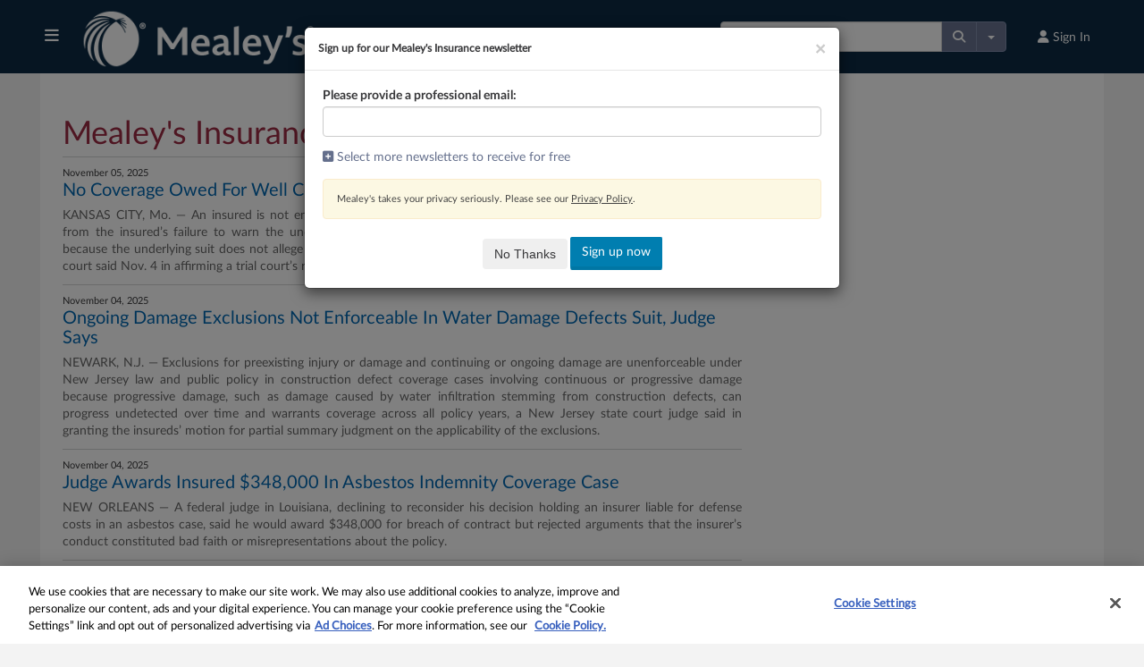

--- FILE ---
content_type: application/javascript
request_url: https://static.law360news.com/assets/www/sections.magazine-28d5aad99c02a2a6a382cbd3b8ebfedb261fdb123bea95d66368286e747bd502.js
body_size: -130
content:
$("#NewsletterModal").modal("show");

--- FILE ---
content_type: text/javascript
request_url: https://static.law360news.com/assets/www/newsletter_section_modal-311337415f7d04a4289b291ee763be8888a0d2ffd3e107ab81419b37daba14e3.js
body_size: 4232
content:
function validateProfessionalEmail(e){var t=e.val(),a="<div class='validation-message invalid'>";""===$.trim(t)?$(".validation-message").remove():$.Law360.isValidEmail(t)?$.ajax({type:"POST",url:validate_url,data:{email:t},dataType:"text",success:function(t){"OK"===t?$(".validation-message").remove():($(".validation-message").remove(),a+=t,a+="</div>",e.after(a))},error:function(){alert("We are currently unable to sign you up for a newsletter using this email.")}}):($(".validation-message").remove(),a+="Invalid Email Format",a+="</div>",e.after(a))}var btnSignup=$("#signUpNow"),success=$("#Success"),nl=$("#newsletters-list li"),emailfield=$("#user_email"),subscriptionsBox=$("#current"),ValidationMessage=$("#ValidationMessage"),tax_authority=$("input[name=tax_authority]"),employment_authority=$("input[name=employment_authority]"),insurance_authority=$("input[name=insurance_authority]"),real_estate_authority=$("input[name=real_estate_authority]"),bankruptcy_authority=$("input[name=bankruptcy_authority]"),healthcare_authority=$("input[name=healthcare_authority]"),mealeys=$("input[name=mealeys]"),ftcwatch=$("input[name=ftcwatch]"),ca=$("input[name=ca]"),mlex=$("input[name=mlex]"),current=[];if(subscriptionsBox.find("ul li").length>0&&subscriptionsBox.show(),tax_authority.length>0&&"true"===tax_authority.val())var validate_url="/tax-authority/subscribe/validate_email_for_newsletter";else if(employment_authority.length>0&&"true"===employment_authority.val())validate_url="/employment-authority/subscribe/validate_email_for_newsletter";else if(insurance_authority.length>0&&"true"===insurance_authority.val())validate_url="/insurance-authority/subscribe/validate_email_for_newsletter";else if(real_estate_authority.length>0&&"true"===real_estate_authority.val())validate_url="/real-estate-authority/subscribe/validate_email_for_newsletter";else if(bankruptcy_authority.length>0&&"true"===bankruptcy_authority.val())validate_url="/bankruptcy-authority/subscribe/validate_email_for_newsletter";else if(healthcare_authority.length>0&&"true"===healthcare_authority.val())validate_url="/healthcare-authority/subscribe/validate_email_for_newsletter";else if(mealeys.length>0&&"true"===mealeys.val())validate_url="/mealeys/subscribe/validate_email_for_newsletter";else if(ftcwatch.length>0&&"true"===ftcwatch.val())validate_url="/ftcwatch/subscribe/validate_email_for_newsletter";else if(ca.length>0&&"true"===ca.val())validate_url="/ca/subscribe/validate_email_for_newsletter";else if(mlex.length>0&&"true"===mlex.val())validate_url="/mlex/subscribe/validate_email_for_newsletter";else validate_url="/subscribe/validate_email_for_newsletter";subscriptionsBox.find("a.nl").each((function(){current.push($(this).attr("title"))})),nl.each((function(){var e=$(this),t=e.attr("title");$.each(current,(function(a,i){i===t&&e.find("input[type=checkbox]").attr("checked",!1)}))})),$(document).on("blur","#user_email",(function(){validateProfessionalEmail($(this))})),$(document).on("select","#user_email",(function(){validateProfessionalEmail($(this))})),$("a.show-more").on("click",(function(e){e.preventDefault(),$(this).next("div").show(),$(this).hide()})),btnSignup.on("click",(function(e){e.preventDefault();var t=$(this),a=t.attr("rel"),i=t.parents("form"),l=i.find("input[type=hidden]").eq(0);$(i).validate(),"true"===l.val()&&(t.hide().after('<img src="/images/loading.gif" border="0" />'),$.ajax({type:"POST",url:a,data:i.serialize(),dataType:"json",success:function(e){var a="<strong>"+e.email+"</strong> has been added to the newsletter"+($("input[name='section[]']:checked").length>1?"s":"")+".";success.fadeIn().find("p").html(a),t.show().next("img").remove(),setInterval("success.fadeOut()",1e4),$("input[name='section[]']:checked").each((function(){console.log($(this).attr("title")),gtag("event",$("#event_action").val(),{event_category:"Subscriptions",event_label:$(this).attr("title"),send_to:"ua"}),gtag("event","subscriptions",{event_category:"Subscriptions",event_label:$("#event_action").val(),send_to:"ga4"})})),window.setTimeout((function(){$("#NewsletterModal").modal("hide")}),3e3)},error:function(){t.show().next("img").remove()}}))})),$("#subscribe_newsletter_form :input").keypress((function(e){if(13==e.which)return!1})),$(".btn-newsletter").on("click",(function(e){e.preventDefault(),validateProfessionalEmail(emailfield),$("#NewsletterModal").modal("show")}));